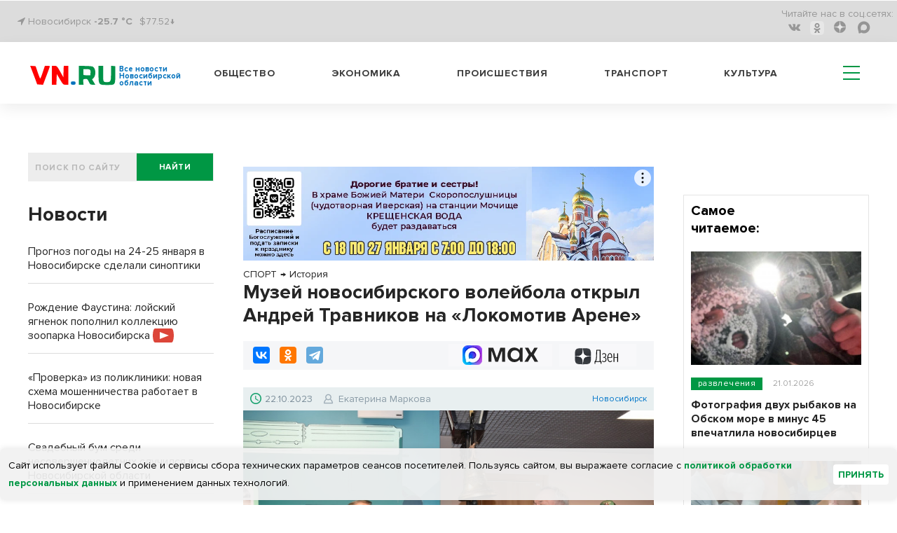

--- FILE ---
content_type: text/html; charset=UTF-8
request_url: https://vn.ru/news-muzey-novosibirskogo-voleybola-otkryl-andrey-travnikov-na-lokomotiv-arene/
body_size: 20945
content:
<!DOCTYPE html>
  <html prefix="og: http://ogp.me/ns# article: http://ogp.me/ns/article#" lang="ru">
  <head>
<!-- Global site tag (gtag.js) - Google Analytics -->
<script type="module" async>
  window.dataLayer = window.dataLayer || [];
  function gtag(){dataLayer.push(arguments);}
  gtag('js', new Date());

  gtag('config', 'G-1TP1PZCE5X');
</script>
    <meta name="viewport" content="width=device-width,initial-scale=1,minimum-scale=1,maximum-scale=1,user-scalable=yes">
        <title>Музей новосибирского волейбола открыл Андрей Травников на «Локомотив Арене» | VN.RU</title>
    <meta http-equiv="Content-Type" content="text/html; charset=UTF-8" />
<meta name="robots" content="index, follow" />
<meta name="keywords" content="СПОРТ,ОБЛАСТЬ,ОБЩЕСТВО,ПОЛИТИКА,Новосибирск,История,Губернатор,Волейбол,Екатерина Маркова" />
<meta name="description" content="Первый домашний матч российской волейбольной Суперлиги 2024 закончился со счетом 3:0. Перед победой над действующим чемпионом – казанским «Зенитом» - на «Локомотив Арене» открыли музей новосибирского волейбола." />
<script data-skip-moving="true">(function(w, d, n) {var cl = "bx-core";var ht = d.documentElement;var htc = ht ? ht.className : undefined;if (htc === undefined || htc.indexOf(cl) !== -1){return;}var ua = n.userAgent;if (/(iPad;)|(iPhone;)/i.test(ua)){cl += " bx-ios";}else if (/Windows/i.test(ua)){cl += ' bx-win';}else if (/Macintosh/i.test(ua)){cl += " bx-mac";}else if (/Linux/i.test(ua) && !/Android/i.test(ua)){cl += " bx-linux";}else if (/Android/i.test(ua)){cl += " bx-android";}cl += (/(ipad|iphone|android|mobile|touch)/i.test(ua) ? " bx-touch" : " bx-no-touch");cl += w.devicePixelRatio && w.devicePixelRatio >= 2? " bx-retina": " bx-no-retina";if (/AppleWebKit/.test(ua)){cl += " bx-chrome";}else if (/Opera/.test(ua)){cl += " bx-opera";}else if (/Firefox/.test(ua)){cl += " bx-firefox";}ht.className = htc ? htc + " " + cl : cl;})(window, document, navigator);</script>


<link href="/bitrix/css/dbogdanoff.cookie/style.min.css?17516420721120" type="text/css" rel="stylesheet"/>
<link href="/bitrix/cache/css/s1/vn_2021/page_2ee860e283d48d87e1e0a964a07cad80/page_2ee860e283d48d87e1e0a964a07cad80_v1.css?17690489551044" type="text/css" rel="stylesheet"/>
<link href="/bitrix/cache/css/s1/vn_2021/template_54f5bfb5bd0eb541d4b841881599b240/template_54f5bfb5bd0eb541d4b841881599b240_v1.css?1769048954302537" type="text/css" rel="stylesheet" data-template-style="true"/>







<link rel="manifest" href="/manifest.json">
          <noscript>
             <link href="/_tpl/css/jquery.fs.selecter.css" rel="stylesheet">
             <link rel="stylesheet" href="/_tpl/css/fancybox/jquery.fancybox.css">
             <link rel="stylesheet" href="/_tpl/css/fancybox/helpers/jquery.fancybox-buttons.css">
          </noscript>
<link rel="icon" href="/favicon.svg" type="image/svg+xml">

<meta property="yandex_recommendations_title" content="Музей новосибирского волейбола открыл Андрей Травников на «Локомотив Арене»"/>
<meta name="relap-title" content="Музей новосибирского волейбола открыл Андрей Травников на «Локомотив Арене»"/>
<meta property="og:site_name" content="vn.ru" />
<meta property="og:url" content="https://vn.ru/news-muzey-novosibirskogo-voleybola-otkryl-andrey-travnikov-na-lokomotiv-arene/" />
<meta property="og:title" content="Музей новосибирского волейбола открыл Андрей Травников на «Локомотив Арене»" />
<meta property="og:description" content="Первый домашний матч российской волейбольной Суперлиги 2024 закончился со счетом 3:0. Перед победой над действующим чемпионом – казанским «Зенитом» - на «Локомотив Арене» открыли музей новосибирского волейбола." />
<meta property="og:type" content="article" />
<meta property="og:locale:locale" content="ru_Ru" />

<meta name="twitter:card" content="summary_large_image" />
<meta name="twitter:url" content="https://vn.ru/news-muzey-novosibirskogo-voleybola-otkryl-andrey-travnikov-na-lokomotiv-arene/" />
<meta name="twitter:domain" content="vn.ru"/>
<meta name="twitter:site" content="@VNruNSO" />
<meta name="twitter:title" content="Музей новосибирского волейбола открыл Андрей Травников на «Локомотив Арене»" />
<meta name="twitter:description" content="Первый домашний матч российской волейбольной Суперлиги 2024 закончился со счетом 3:0. Перед победой над действующим чемпионом – казанским «Зенитом» - на «Локомотив Арене» открыли музей новосибирского волейбола." />
<meta property="yandex_recommendations_image" content="https://vn.ru/upload/iblock/0be/gq6q1zmr_55ebbbe29b40a2499905499a_thumb_729-486_ea44ecca0b594017-dd27e.jpg"/>
<meta name="relap-image" content="https://vn.ru/upload/iblock/0be/gq6q1zmr_55ebbbe29b40a2499905499a_thumb_729-486_ea44ecca0b594017-dd27e.jpg"/>
<meta property="og:image" content="https://vn.ru/upload/iblock/0be/gq6q1zmr_55ebbbe29b40a2499905499a_thumb_729-486_ea44ecca0b594017-dd27e.jpg" />
<meta property="og:image:type" content="image/jpeg" />
<link rel="image_src" href="https://vn.ru/upload/iblock/0be/gq6q1zmr_55ebbbe29b40a2499905499a_thumb_729-486_ea44ecca0b594017-dd27e.jpg" />
<meta name="twitter:image:src" content="https://vn.ru/upload/iblock/0be/gq6q1zmr_0a5d1adff6e82325e8dabc9b_thumb_430-370_529f39b371a54e38-2be0d.jpg">

        <script type="application/ld+json">
        {
          "@context": "http://schema.org",
          "@graph": [
       {
         "@type":"BreadcrumbList",
         "itemListElement":[{"@type":"ListItem",
               "position":1,
               "item":{
                 "@id":"https://vn.ru/news/sport/",
                 "name":"СПОРТ"
                }
              },{
                 "@type":"ListItem",
                 "position":2,
                 "item":{
                     "@id":"https://vn.ru/news/obshchestvo_istoriya/",
                     "name":"История"
                 }
               }]
        },
          {"@type": "NewsArticle",
          "mainEntityOfPage":{
            "@type":"WebPage",
            "@id":"https://vn.ru/news-muzey-novosibirskogo-voleybola-otkryl-andrey-travnikov-na-lokomotiv-arene/"
          },
          "headline": "Музей новосибирского волейбола открыл Андрей Травников на «Локомотив Арене»",
          "image": {
            "@type": "ImageObject",
            "url": "https://vn.ru/upload/iblock/0be/gq6q1zmr_55ebbbe29b40a2499905499a_thumb_729-486_ea44ecca0b594017-dd27e.jpg",
            "contentUrl": "https://vn.ru/upload/iblock/0be/gq6q1zmr_55ebbbe29b40a2499905499a_thumb_729-486_ea44ecca0b594017-dd27e.jpg","caption": "Фото минспорта Новосибирской области",
            "height": 486,
            "width": 729
          },
          "datePublished": "2023-10-22T11:02:08+0700",
          "dateModified": "2023-10-22T12:41:17+0700",
          "author": {
            "@type": "Person",
            "name": "Екатерина Маркова",
            "url":"https://vn.ru/author/ekaterina-markova/"
          },
          "publisher": {
            "@type": "Organization",
            "name": "vn.ru",
            "logo": {
              "@type": "ImageObject",
              "url": "https://vn.ru/_tpl/images/logo_new3.svg",
              "width": 173,
              "height": 40
            }
          },"articleSection":"СПОРТ, ОБЛАСТЬ, ОБЩЕСТВО, ПОЛИТИКА","about": [{"@type": "Event", "name": "Новосибирск", "location":"Новосибирск", "startDate":"2023-10-22T11:02:08+0700"},{"@type": "Event", "name": "История", "location":"Новосибирск", "startDate":"2023-10-22T11:02:08+0700"},{"@type": "Event", "name": "Губернатор", "location":"Новосибирск", "startDate":"2023-10-22T11:02:08+0700"},{"@type": "Event", "name": "Волейбол", "location":"Новосибирск", "startDate":"2023-10-22T11:02:08+0700"}]
         }
        ]
      }
    </script> 
<link rel="amphtml" href="https://m.vn.ru/news-muzey-novosibirskogo-voleybola-otkryl-andrey-travnikov-na-lokomotiv-arene/amp/" />
<link rel="canonical" href="https://vn.ru/news-muzey-novosibirskogo-voleybola-otkryl-andrey-travnikov-na-lokomotiv-arene/" />



<!-- adfox.yandex.ru --!>
<script type="module" async>window.yaContextCb = window.yaContextCb || []</script>
<!-- end adfox.yandex.ru --!>
<link rel="apple-touch-icon" href="/apple-touch-icon.png">
<link rel="manifest" href="manifest.json">
<!--LiveInternet counter-->
<script type="module" async>
new Image().src = "https://counter.yadro.ru/hit?r"+
escape(document.referrer)+((typeof(screen)=="undefined")?"":
";s"+screen.width+"*"+screen.height+"*"+(screen.colorDepth?
screen.colorDepth:screen.pixelDepth))+";u"+escape(document.URL)+
";h"+escape(document.title.substring(0,150))+
";"+Math.random();</script>
<!--/LiveInternet-->
<!-- Yandex.Metrika counter -->
<script type="module" async>
   (function(m,e,t,r,i,k,a){m[i]=m[i]||function(){(m[i].a=m[i].a||[]).push(arguments)};
   m[i].l=1*new Date();
   for (var j = 0; j < document.scripts.length; j++) {if (document.scripts[j].src === r) { return; }}
   k=e.createElement(t),a=e.getElementsByTagName(t)[0],k.async=1,k.src=r,a.parentNode.insertBefore(k,a)})
   (window, document, "script", "https://mc.yandex.ru/metrika/tag.js", "ym");

   ym(7891291, "init", {
        clickmap:true,
        trackLinks:true,
        accurateTrackBounce:true,
        webvisor:true
   });
</script>
<noscript><div><img src="https://mc.yandex.ru/watch/7891291" style="position:absolute; left:-9999px;" alt="vn"></div></noscript>
<!-- /Yandex.Metrika counter -->
<!-- Top.Mail.Ru counter -->
<noscript><div><img src="https://top-fwz1.mail.ru/counter?id=3082444;js=na" style="position:absolute;left:-9999px;" alt="Top.Mail.Ru" /></div></noscript>
<!-- /Top.Mail.Ru counter -->
</head>
<body>
  <div id="panel"></div>
  <header>
    <div class='header'>
      <div class='header__top'>
        <div class='wrapper'>
          <div class='header__top__content'>
            <div class='block block_left'>
              <div class='city'>
                <i class="fa fa-location-arrow" aria-hidden="true"></i> Новосибирск <a href="/pogoda/" class="a_pogoda_now_short">-25.7 °C</a></div>
		<div class="usd"><a href="/valuta/" class="a_usd" data-title="Курс Доллара 22.01.26 ">$77.52&darr;</a></div>
            </div>
            <div class='block block_right'>
                  

              <ul class='social menu__row'>
                <li class='reed_us'>
                  Читайте нас в  соц.сетях:
                </li>

			<li class="social__item"><a href="https://vk.com/vn.ru_nso"><i aria-hidden='true' class='fa fa-vk'></i></a></li>
	
			<li class="social__item"><a href="https://ok.ru/group/54118990741745"><i class='ok-new-icon'></i></a></li>
	
			<li class="social__item"><a href="https://dzen.ru/vn.ru/?favid=1857"><i class="zen-icon"></i></a></li>
	
			<li class="social__item"><a href="https://max.ru/vn_ru_nso"><i class='max-icon'></i></a></li>
	

</ul>

            </div>
          </div>
        </div>
      </div>
      <div class='header__bottom header_white'>
        <div class='wrapper header__bottom_content'>
          <div class='block_left'>
            <div class='logo_new'>
		            <a href="/" style="display: inline-flex;">
	     <div class="logo_img"><img src='/bitrix/templates/vn_2021/assets/img/logo_new3.svg' alt="VN.ru"></div>
	     <h3 class="logo_txt">Все новости Новосибирской области</h3>
	    </a>		
	                </div>
          </div>
          <div class='block_right'>
            

            <nav class='menu header__menu'>
              <ul class='menu__row row_1'>


			<li class='menu__item'><a href="/news/obshchestvo/">Общество</a></li>
	
			<li class='menu__item'><a href="/news/ekonomika/">Экономика</a></li>
	
			<li class='menu__item'><a href="/news/proisshestviya/">Происшествия</a></li>
	
			<li class='menu__item'><a href="/news/transport/">Транспорт</a></li>
	
			<li class='menu__item'><a href="/news/kultura/">Культура</a></li>
	
<li class="hamburger-wrapper">
<div class="hamburger span-col-9">
      <hr class="line1">
      <hr class="line2">
      <hr class="line3">
</div>

        <div class="sub_menu sub_menu--mobile desktop-hidden">
            <form  action="/searchy/" method="GET">
                <div class='find find--mobile'>
                    <input class='find__input' placeholder='ПОИСК ПО САЙТУ' type='text' name='text'>
                    <div class='find__btn_wrapper'>
                        <button type="submit" name="submit_from_menu" class='find__btn btn btn_green'>
                            найти
                        </button>
                    </div>
                </div>
            </form>
            <div class="sub_menu--mobile-content">
                <ul class="menu">
                                	                		<li><a href="/news/obshchestvo/">Общество</a></li>
                	
                                	                		<li><a href="/news/ekonomika/">Экономика</a></li>
                	
                                	                		<li><a href="/news/proisshestviya/">Происшествия</a></li>
                	
                                	                		<li><a href="/news/transport/">Транспорт</a></li>
                	
                                	                		<li><a href="/news/kultura/">Культура</a></li>
                	
                                    
                 

			<li ><a href="/news/oblast/">Область</a></li>
	
			<li ><a href="/sproject/">Спецпроекты</a></li>
	
			<li ><a href="/syuzhety/natsproekty/">Нацпроекты</a></li>
	
			<li ><a href="/news/politika/">Политика</a></li>
	
			<li ><a href="/news/finance/">Финансы</a></li>
	
			<li ><a href="/news/nauka/">Наука</a></li>
	
			<li ><a href="/news/razvlecheniya/">Развлечения</a></li>
	
			<li ><a href="/news/tech/">Технологии</a></li>
	
			<li ><a href="/news/sport/">Спорт</a></li>
	
			<li ><a href="/news/dom/">Дом</a></li>
	
			<li ><a href="/news/dokumenty/">Документы</a></li>
	
			<li ><a href="/syuzhety/">Сюжеты</a></li>
	
			<li ><a href="/pogoda/">Погода</a></li>
	
			<li ><a href="/valuta/">Валюта</a></li>
	




                                    </ul>
                <a href="https://dzen.ru/vn.ru?favid=1857" class="sub_menu-link sub_menu-link--transparent">Подписаться на Дзен</a>
                <div class="mobile-socials">
                    

              <ul class='social menu__row'>
                <li class='reed_us'>
                  Читайте нас в  соц.сетях:
                </li>

			<li class="social__item"><a href="https://vk.com/vn.ru_nso"><i aria-hidden='true' class='fa fa-vk fa-2x'></i></a></li>
	
			<li class="social__item"><a href="https://ok.ru/group/54118990741745"><i aria-hidden='true' class='fa fa-odnoklassniki fa-2x'></i></a></li>
	
			<li class="social__item"><a href="https://dzen.ru/vn.ru?favid=1857"><i class="zen-icon-burger"></i></a></li>
	
			<li class="social__item"><a href="https://tgclick.com/vnrunsk"><i aria-hidden='true' class='fa fa-telegram fa-2x'></i></a></li>
	

</ul>

                </div>
                <div class="city city--mobile">
                    <i class="fa fa-location-arrow" aria-hidden="true"></i> Новосибирск
                </div>
            </div>
        </div>
<div class="sub_menu mobile-hidden-only">
  <ul class="menu">
   

			<li ><a href="/news/oblast/">Область</a></li>
	
			<li ><a href="/sproject/">Спецпроекты</a></li>
	
			<li ><a href="/syuzhety/natsproekty/">Нацпроекты</a></li>
	
			<li ><a href="/news/politika/">Политика</a></li>
	
			<li ><a href="/news/finance/">Финансы</a></li>
	
			<li ><a href="/news/nauka/">Наука</a></li>
	
			<li ><a href="/news/razvlecheniya/">Развлечения</a></li>
	
			<li ><a href="/news/tech/">Технологии</a></li>
	
			<li ><a href="/news/sport/">Спорт</a></li>
	
			<li ><a href="/news/dom/">Дом</a></li>
	
			<li ><a href="/news/dokumenty/">Документы</a></li>
	
			<li ><a href="/syuzhety/">Сюжеты</a></li>
	
			<li ><a href="/pogoda/">Погода</a></li>
	
			<li ><a href="/valuta/">Валюта</a></li>
	




    </ul>
</div>
</li>
              </ul>
            </nav>
          </div>
        </div>
      </div>
    </div>

  </header>
<div class='wrapper'>
<div class="main-area"><main class="main-area__col-2" style="order: 1;"><div class="banner_flat_11">
    <!--'start_frame_cache_y0XwfU'--><div class='banner'>
	<div id="adfox_166633825844555617"></div>
</div>
<!--'end_frame_cache_y0XwfU'--></div>
    
<ol itemscope itemtype="https://schema.org/BreadcrumbList" class="olBreadcrumb">
<li itemprop="itemListElement" itemscope itemtype="http://schema.org/ListItem"><a href="https://vn.ru/news/sport/" itemprop="item"><span itemprop="name">СПОРТ</span><meta itemprop="position" content="1"></a></li><li class="arrowBreadcrumb">→</li> <li itemprop="itemListElement" itemscope itemtype="http://schema.org/ListItem"><a href="https://vn.ru/news/obshchestvo_istoriya/" itemprop="item"><span itemprop="name">История</span><meta itemprop="position" content="2"></a></li></ol>
<!--begin newsAcrticle -->
<article itemscope="itemscope" itemtype="http://schema.org/NewsArticle">
<h1 itemprop="headline" class="det_news_title">Музей новосибирского волейбола открыл Андрей Травников на «Локомотив Арене»</h1>
<!--Поделиться вверху статьи-->
<div class="share-block-top clearfix">
  <div class="social-news-buttons__links">
    <div class="share-btn floatleft">
		<div class="ya-share2" data-services="vkontakte,odnoklassniki,telegram" data-counter=""></div>	</div>
	<a class="social-news-buttons__link social-news-buttons__link--zen rds_hl_nofollow" href="https://dzen.ru/vn.ru?favid=1857" target="_blank" rel="nofollow">
	    <svg viewBox="55 0 70 15" width="70" height="26" fill="none" aria-hidden="true" preserveAspectRatio="xMinYMin">
	    <path d="m 86 19 z z z z z z z z z M 92.772 18.715 h -5.391 c 0.65 -0.796 1.043 -2.511 1.254 -5.108 c 0.192 -2.492 0.316 -5.827 0.383 -10.207 h 3.744 v 15.315 h 0.01 z m 1.456 3.862 h 0.938 v -3.872 h -1.187 V 2.413 h -6.043 c -0.076 4.811 -0.144 8.635 -0.383 11.194 c -0.24 2.463 -0.651 4.398 -1.494 5.108 h -0.507 v 3.871 h 0.938 l 0.173 -2.875 h 7.392 l 0.172 2.866 z M 99.005 19.941 c 1.858 0 3.409 -1.303 3.409 -3.68 c 0 -1.332 -0.651 -2.51 -2.173 -3.076 c 1.331 -0.652 1.809 -1.744 1.809 -2.923 c 0 -1.792 -1.015 -3 -2.92 -3 c -1.303 0 -2.203 0.585 -2.73 1.285 l 0.288 1.092 c 0.536 -0.747 1.331 -1.38 2.442 -1.38 c 1.187 0 1.838 0.796 1.838 2.032 c 0 1.667 -0.986 2.51 -2.394 2.51 h -0.9 v 0.92 h 1.015 c 1.81 0 2.567 1.045 2.567 2.569 c 0 1.763 -1.015 2.664 -2.27 2.664 c -1.666 0 -2.49 -1.303 -2.49 -1.303 l -0.383 0.939 c -0.01 0 0.93 1.351 2.892 1.351 z M 104.913 13.798 h 5.507 c 0.383 -4.331 -0.968 -6.526 -3.074 -6.526 c -2.059 0 -3.553 2.348 -3.553 6.335 c 0 3.986 1.187 6.334 3.773 6.334 c 1.934 0 2.854 -1.38 2.854 -1.38 l -0.364 -0.92 s -0.843 1.304 -2.461 1.304 c -1.762 0.01 -2.634 -1.812 -2.682 -5.147 z m 2.442 -5.587 c 1.236 0 2.203 1.447 2.011 4.696 h -4.424 c 0.096 -3.048 1.13 -4.696 2.413 -4.696 z M 117.861 19.702 H 119 V 7.512 h -1.139 v 5.395 h -4.156 V 7.512 h -1.14 v 12.19 h 1.14 v -5.875 h 4.156 v 5.875 z" fill="#000"></path>
	    <path d="M71.082 13.865c-1.81 1.86-1.944 4.188-2.097 9.277 4.74 0 8.015-.02 9.7-1.658 1.647-1.687 1.657-5.127 1.657-9.708-5.075.144-7.402.278-9.26 2.09zM57.38 11.767c0 4.59.02 8.02 1.657 9.708 1.685 1.648 4.97 1.667 9.7 1.667-.153-5.089-.278-7.417-2.097-9.277-1.848-1.81-4.175-1.945-9.26-2.098zM68.736.142c-4.74 0-8.015.02-9.7 1.658-1.648 1.687-1.657 5.127-1.657 9.708 5.085-.153 7.412-.278 9.27-2.099 1.81-1.85 1.934-4.178 2.087-9.267zm2.346 9.277c-1.81-1.86-1.934-4.188-2.087-9.277 4.74 0 8.015.02 9.7 1.658 1.647 1.687 1.657 5.127 1.657 9.708-5.085-.144-7.412-.278-9.27-2.09z" fill="url(#paint0_linear)"></path>
	    <path d="M80.352 11.767v-.249c-5.085-.154-7.412-.278-9.27-2.1-1.81-1.858-1.934-4.187-2.087-9.276h-.249c-.154 5.089-.278 7.418-2.098 9.277-1.857 1.811-4.184 1.945-9.27 2.098v.25c5.086.153 7.413.278 9.27 2.098 1.81 1.86 1.944 4.188 2.098 9.277h.248c.154-5.089.278-7.417 2.098-9.277 1.848-1.81 4.175-1.945 9.26-2.098z" fill="#fff"></path>
	    <defs><linearGradient id="paint0_linear" x1="68.847" y1="24.034" x2="68.879" y2=".14" gradientUnits="userSpaceOnUse"><stop stop-color="#3E4246" offset="0"></stop><stop offset=".5" stop-color="#2D3036"></stop><stop offset="1" stop-color="#3F4347"></stop></linearGradient>
		<clipPath id="clip0"><path fill="#fff" transform="translate(0 .142)" d="M0 0h119v23H0z"></path></clipPath>
	    </defs>
	</svg>
	<span class="visually-hidden">Дзен</span>
	</a>
		<a class="social-news-buttons__link social-news-buttons__link--max rds_hl_nofollow" href="https://max.ru/vn_ru_nso" target="_blank" rel="nofollow">
	    <img src="/images/max-favicon.webp">
	    <svg xmlns="http://www.w3.org/2000/svg" width="71" height="21" fill="none">
	    <path fill="currentColor" d="M4.3 20.61H.08v-20h6.87l4.6 13.74h.62L16.97.6h6.7v20h-4.21V5.77h-.62L13.62 20.6H9.9L4.91 5.77H4.3V20.6ZM36.88 21a9.74 9.74 0 0 1-5.03-1.3 9.5 9.5 0 0 1-3.49-3.7 11.59 11.59 0 0 1-1.23-5.39c0-2 .41-3.78 1.23-5.34A9.52 9.52 0 0 1 36.88.23c1.66 0 3.13.36 4.41 1.08a10.4 10.4 0 0 1 3.15 2.54L45.36.6h3.3v20h-3.3l-.92-3.23a10.9 10.9 0 0 1-3.15 2.58A9.12 9.12 0 0 1 36.88 21Zm1.07-3.96c1.87 0 3.38-.6 4.53-1.77a6.38 6.38 0 0 0 1.77-4.66c0-1.9-.6-3.43-1.77-4.61a5.98 5.98 0 0 0-4.53-1.8c-1.84 0-3.33.6-4.49 1.8a6.33 6.33 0 0 0-1.72 4.61c0 1.9.57 3.45 1.72 4.66a6 6 0 0 0 4.5 1.77ZM56.3 20.61h-4.99l6.34-10.23-5.6-9.77h4.98l3.72 6.74h.73L65.4.6h4.87l-5.6 9.5L71 20.61h-5.14l-4.26-7.57h-.73L56.3 20.6Z"></path>
	    </svg>
	</a>
	</div>
</div>
<!--.Поделиться вверху статьи-->
<div class="date-nws-wrapper clearfix">
	<div class="floatleft clearfix">
		<div class="icon-dn floatleft"></div>
		<div class="nw-dn-date floatleft">22.10.2023</div>
		<meta itemprop="datePublished" content="2023-10-22T11:02:08+0700" />
		<meta itemprop="dateModified" content="2023-10-22T12:41:17+0700" />
	</div>
    <div itemprop="author" itemscope itemtype="http://schema.org/Person" class="author-name floatleft clearfix">
        <span class="profile-iocn floatleft"></span>
    	<span class="floatleft"><a href="/author/ekaterina-markova/">Екатерина Маркова</a></span>
	<meta itemprop="name" content="Екатерина Маркова">
	<link itemprop='url' href="https://vn.ru/author/ekaterina-markova/"/>
    </div>
	<div class="nw-categories floatright">
	&nbsp;<a href="/news/oblast_novosibirsk/" itemprop="contentLocation" itemscope itemtype="https://schema.org/AdministrativeArea"><span itemprop="name">Новосибирск</span></a>	</div>

</div>
<div class="one-news-preview-item">
        	<figure itemscope="itemscope" itemtype="http://schema.org/ImageObject" itemprop="image" class="figure_mainfoto one-news-image nobg">
    	    		<img alt="Музей новосибирского волейбола открыл Андрей Травников на «Локомотив Арене»" title="Музей новосибирского волейбола открыл Андрей Травников на «Локомотив Арене»" class="lazy-img" src="/upload/iblock/0be/gq6q1zmr_55ebbbe29b40a2499905499a_thumb_729-486_ea44ecca0b594017-dd27e.jpg">
		<link itemprop="contentUrl" href="https://vn.ru/upload/iblock/0be/gq6q1zmr_55ebbbe29b40a2499905499a_thumb_729-486_ea44ecca0b594017-dd27e.jpg">
		<link itemprop="url" href="https://vn.ru/upload/iblock/0be/gq6q1zmr_55ebbbe29b40a2499905499a_thumb_729-486_ea44ecca0b594017-dd27e.jpg">
    		    		    <figcaption itemprop="caption" class="rights-photo">Фото минспорта Новосибирской области</figcaption>
    		    	</figure>
       <div class="one-news-preview-text"><span class="icon-site frst-letter"></span>Первый домашний матч российской волейбольной Суперлиги 2024 закончился со счетом 3:0. Перед победой над действующим чемпионом – казанским «Зенитом» - на «Локомотив Арене» открыли музей новосибирского волейбола.</div>
</div>
<!-- Основной контент-->
<div itemprop="articleBody" class="one-news-text" id="newstext">
На открытии игр чемпионата российской волейбольной Суперлиги в Новосибирске побывал глава региона Андрей Травников. Перед матчем губернатор открыл музей истории новосибирского волейбола на «Локомотив-Арене».<br>
 <br>
 	<aside class="divider dright rightside floatright">
	    <div class="news-block-cit">
		<div class="cit-image">
				    <a target="_blank" href="/news-igrokam-voleybolnogo-kluba-lokomotiv-vydali-furazhki/"><img alt="Игрокам волейбольного клуба «Локомотив» выдали фуражки" title="Игрокам волейбольного клуба «Локомотив» выдали фуражки" class="lazy-img" src="/upload/iblock/1e8/ijkyonwa_1729be2434343372e2d8d30f_thumb_420-280_14b305f648d3ca14-56ff7.jpg"></a>
				</div>
		<div class="cit-text">
		    <div class="cit-date"><span class="date-nws">28.09.2022</span>
            			<a href="/news-igrokam-voleybolnogo-kluba-lokomotiv-vydali-furazhki/" target="_blank" class="lbl-tag green-lbl">фото</a>		    </div>
		    <div class="cit-title">
			<a target="_blank" href="/news-igrokam-voleybolnogo-kluba-lokomotiv-vydali-furazhki/">Игрокам волейбольного клуба «Локомотив» выдали фуражки<span class="icon-site cit-arrow"></span></a>
		    </div>
		</div>
	    </div>
	</aside>
	«Здесь можно узнать традиции отечественной, в том числе новосибирской, волейбольной истории. Отдельное внимание – главным победам и триумфам «Локомотива». Коллекция будет пополняться новыми экспонатами. Уверен, музей станет новой точкой притяжения волейбольных болельщиков», – сообщил Андрей Травников в своем ТГ-канале.<br>
 <br>
 По данным минспорта региона, новосибирский «Локомотив» – первый в городе профессиональный клуб с собственным музеем, который открыт на домашнем стадионе. <br>
 <br>
 У клуба «Локомотив» большая история побед и давние традиции. Всем новичкам клуба на предсезонной встрече выдают игровые майки и <a href="/news-igrokam-voleybolnogo-kluba-lokomotiv-vydali-furazhki/">железнодорожные фуражки</a>.</div>
<!-- Основной контент-->
<section class="raion_div">
      <h3 class='raion_h1'>Районные СМИ</h3>
  <ul class='news-list_raion'>
    <li class="news-list_raion_item">
    <article class="article_news-list_raion_item">
    <a class="raion_left_pic" href='https://gorsite.ru/news/razvlecheniia/novosibirskiy_stilist_lisitsa_rasskazala_o_glavnom_tsvete_2026_goda/' target='_blank'><img class="raion_detail_pic" src='/upload/iblock/e28/llxr7chlt7j9qwvh98bg7vk3jw2shy3q.jpg' alt='Новосибирский стилист Лисица рассказала о главном цвете 2026 года'></a>
    <a class="raion_detail_title" href='https://gorsite.ru/news/razvlecheniia/novosibirskiy_stilist_lisitsa_rasskazala_o_glavnom_tsvete_2026_goda/' target='_blank'><h4 class="h4_raion_detail_title">Новосибирский стилист Лисица рассказала о главном цвете 2026 года</h4></a>
    </article>
  </li>
    <li class="news-list_raion_item">
    <article class="article_news-list_raion_item">
    <a class="raion_left_pic" href='https://infopro54.ru/news/rascenki-na-dolgosrochnuyu-arendu-domov-ruxnuli-v-novosibirskoj-oblasti/' target='_blank'><img class="raion_detail_pic" src='/upload/iblock/382/gl7eofndgtamq4p9bs6fdo2i392749hw.jpg' alt='Расценки на долгосрочную аренду домов рухнули в Новосибирской области'></a>
    <a class="raion_detail_title" href='https://infopro54.ru/news/rascenki-na-dolgosrochnuyu-arendu-domov-ruxnuli-v-novosibirskoj-oblasti/' target='_blank'><h4 class="h4_raion_detail_title">Расценки на долгосрочную аренду домов рухнули в Новосибирской области</h4></a>
    </article>
  </li>
    <li class="news-list_raion_item">
    <article class="article_news-list_raion_item">
    <a class="raion_left_pic" href='https://ubin-vest.ru/ubinskie-zhenshhiny-proniklis-tvorchestvom-nozhkina/' target='_blank'><img class="raion_detail_pic" src='/upload/iblock/44b/qec5q7e59rhhhge092jzrh2ufkkzavjg.jpg' alt='Убинские женщины прониклись творчеством Ножкина'></a>
    <a class="raion_detail_title" href='https://ubin-vest.ru/ubinskie-zhenshhiny-proniklis-tvorchestvom-nozhkina/' target='_blank'><h4 class="h4_raion_detail_title">Убинские женщины прониклись творчеством Ножкина</h4></a>
    </article>
  </li>
  </ul>
</section>
<!-- Sparrow -->
<script type="text/javascript" data-key="58872faafb23c3261d55bd975dab3361" data-skip-moving="true">
    (function(w, a) {
        (w[a] = w[a] || []).push({
            'script_key': '58872faafb23c3261d55bd975dab3361',
            'settings': {
                'sid': 11153
            }
        });
        if(!window['_Sparrow_embed']) {
            var node = document.createElement('script'); node.type = 'text/javascript'; node.async = true;
            node.src = 'https://widget.sparrow.ru/js/embed.js';
            (document.getElementsByTagName('head')[0] || document.getElementsByTagName('body')[0]).appendChild(node);
        } else {
            window['_Sparrow_embed'].initWidgets();
        }
    })(window, '_sparrow_widgets');
</script>
<!-- /Sparrow -->
<!-- SMI24 -->
<div class="smi24__informer smi24__auto" data-smi-blockid="31854"></div>
<div class="smi24__informer smi24__auto" data-smi-blockid="31902"></div>
<!-- /SMI24 -->
<!-- 24СМИ рекламный блок ADWILE -->
<div style="padding-top: 15px;">
<div class="smi24__informer smi24__auto" data-smi-blockid="35190"></div>
<div class="smi24__informer smi24__auto" data-smi-blockid="35191"></div>
</div>
<!-- /24СМИ -->
<!--Поделиться внизу статьи-->
<div class="share-block clearfix">
  <div class="social-news-buttons__links">
    <div class="share-btn floatleft">
		<div class="ya-share2" data-services="vkontakte,odnoklassniki,telegram" data-counter=""></div>	</div>
	<a class="social-news-buttons__link social-news-buttons__link--zen rds_hl_nofollow" href="https://dzen.ru/vn.ru?favid=1857" target="_blank" rel="nofollow">
	    <svg viewBox="55 0 70 15" width="70" height="26" fill="none" aria-hidden="true" preserveAspectRatio="xMinYMin">
	    <path d="m 86 19 z z z z z z z z z M 92.772 18.715 h -5.391 c 0.65 -0.796 1.043 -2.511 1.254 -5.108 c 0.192 -2.492 0.316 -5.827 0.383 -10.207 h 3.744 v 15.315 h 0.01 z m 1.456 3.862 h 0.938 v -3.872 h -1.187 V 2.413 h -6.043 c -0.076 4.811 -0.144 8.635 -0.383 11.194 c -0.24 2.463 -0.651 4.398 -1.494 5.108 h -0.507 v 3.871 h 0.938 l 0.173 -2.875 h 7.392 l 0.172 2.866 z M 99.005 19.941 c 1.858 0 3.409 -1.303 3.409 -3.68 c 0 -1.332 -0.651 -2.51 -2.173 -3.076 c 1.331 -0.652 1.809 -1.744 1.809 -2.923 c 0 -1.792 -1.015 -3 -2.92 -3 c -1.303 0 -2.203 0.585 -2.73 1.285 l 0.288 1.092 c 0.536 -0.747 1.331 -1.38 2.442 -1.38 c 1.187 0 1.838 0.796 1.838 2.032 c 0 1.667 -0.986 2.51 -2.394 2.51 h -0.9 v 0.92 h 1.015 c 1.81 0 2.567 1.045 2.567 2.569 c 0 1.763 -1.015 2.664 -2.27 2.664 c -1.666 0 -2.49 -1.303 -2.49 -1.303 l -0.383 0.939 c -0.01 0 0.93 1.351 2.892 1.351 z M 104.913 13.798 h 5.507 c 0.383 -4.331 -0.968 -6.526 -3.074 -6.526 c -2.059 0 -3.553 2.348 -3.553 6.335 c 0 3.986 1.187 6.334 3.773 6.334 c 1.934 0 2.854 -1.38 2.854 -1.38 l -0.364 -0.92 s -0.843 1.304 -2.461 1.304 c -1.762 0.01 -2.634 -1.812 -2.682 -5.147 z m 2.442 -5.587 c 1.236 0 2.203 1.447 2.011 4.696 h -4.424 c 0.096 -3.048 1.13 -4.696 2.413 -4.696 z M 117.861 19.702 H 119 V 7.512 h -1.139 v 5.395 h -4.156 V 7.512 h -1.14 v 12.19 h 1.14 v -5.875 h 4.156 v 5.875 z" fill="#000"></path>
	    <path d="M71.082 13.865c-1.81 1.86-1.944 4.188-2.097 9.277 4.74 0 8.015-.02 9.7-1.658 1.647-1.687 1.657-5.127 1.657-9.708-5.075.144-7.402.278-9.26 2.09zM57.38 11.767c0 4.59.02 8.02 1.657 9.708 1.685 1.648 4.97 1.667 9.7 1.667-.153-5.089-.278-7.417-2.097-9.277-1.848-1.81-4.175-1.945-9.26-2.098zM68.736.142c-4.74 0-8.015.02-9.7 1.658-1.648 1.687-1.657 5.127-1.657 9.708 5.085-.153 7.412-.278 9.27-2.099 1.81-1.85 1.934-4.178 2.087-9.267zm2.346 9.277c-1.81-1.86-1.934-4.188-2.087-9.277 4.74 0 8.015.02 9.7 1.658 1.647 1.687 1.657 5.127 1.657 9.708-5.085-.144-7.412-.278-9.27-2.09z" fill="url(#paint1_linear)"></path>
	    <path d="M80.352 11.767v-.249c-5.085-.154-7.412-.278-9.27-2.1-1.81-1.858-1.934-4.187-2.087-9.276h-.249c-.154 5.089-.278 7.418-2.098 9.277-1.857 1.811-4.184 1.945-9.27 2.098v.25c5.086.153 7.413.278 9.27 2.098 1.81 1.86 1.944 4.188 2.098 9.277h.248c.154-5.089.278-7.417 2.098-9.277 1.848-1.81 4.175-1.945 9.26-2.098z" fill="#fff"></path>
	    <defs><linearGradient id="paint1_linear" x1="68.847" y1="24.034" x2="68.879" y2=".14" gradientUnits="userSpaceOnUse"><stop stop-color="#3E4246" offset="0"></stop><stop offset=".5" stop-color="#2D3036"></stop><stop offset="1" stop-color="#3F4347"></stop></linearGradient>
		<clipPath id="clip1"><path fill="#fff" transform="translate(0 .142)" d="M0 0h119v23H0z"></path></clipPath>
	    </defs>
	</svg>
	<span class="visually-hidden">Дзен</span>
	</a>
		<a class="social-news-buttons__link social-news-buttons__link--max rds_hl_nofollow" href="https://max.ru/vn_ru_nso" target="_blank" rel="nofollow">
	    <img src="/images/max-favicon.webp">
	    <svg xmlns="http://www.w3.org/2000/svg" width="71" height="21" fill="none">
	    <path fill="currentColor" d="M4.3 20.61H.08v-20h6.87l4.6 13.74h.62L16.97.6h6.7v20h-4.21V5.77h-.62L13.62 20.6H9.9L4.91 5.77H4.3V20.6ZM36.88 21a9.74 9.74 0 0 1-5.03-1.3 9.5 9.5 0 0 1-3.49-3.7 11.59 11.59 0 0 1-1.23-5.39c0-2 .41-3.78 1.23-5.34A9.52 9.52 0 0 1 36.88.23c1.66 0 3.13.36 4.41 1.08a10.4 10.4 0 0 1 3.15 2.54L45.36.6h3.3v20h-3.3l-.92-3.23a10.9 10.9 0 0 1-3.15 2.58A9.12 9.12 0 0 1 36.88 21Zm1.07-3.96c1.87 0 3.38-.6 4.53-1.77a6.38 6.38 0 0 0 1.77-4.66c0-1.9-.6-3.43-1.77-4.61a5.98 5.98 0 0 0-4.53-1.8c-1.84 0-3.33.6-4.49 1.8a6.33 6.33 0 0 0-1.72 4.61c0 1.9.57 3.45 1.72 4.66a6 6 0 0 0 4.5 1.77ZM56.3 20.61h-4.99l6.34-10.23-5.6-9.77h4.98l3.72 6.74h.73L65.4.6h4.87l-5.6 9.5L71 20.61h-5.14l-4.26-7.57h-.73L56.3 20.6Z"></path>
	    </svg>
	</a>
	</div>
</div>
<!--.Поделиться внизу статьи-->
<!-- Yandex.RTB R-A-345137-17 -->
<div id="yandex_rtb_R-A-345137-17" style="margin-bottom: 20px"></div>
<div class="one-news-footer">

                <div class="one-news-nav">
                    <a href="/news/oblast_novosibirsk/#sc" class="one-news-nav__btn one-news-nav__btn_left">Новости Новосибирска</a>
                     <a href="/news/oblast_novosibirsk/#sc" class="one-news-nav__btn one-news-nav__btn_right">Новости района</a>
                </div>
                <div class="write-block">
<a href="/edition/">Предложить новость</a>
</div>
<div class="on-footer-row"><span class="bld">Раздел: </span> <a href="/news/sport/"><span itemprop="articleSection">СПОРТ</span></a> <a href="/news/oblast/"><span itemprop="articleSection">ОБЛАСТЬ</span></a> <a href="/news/obshchestvo/"><span itemprop="articleSection">ОБЩЕСТВО</span></a> <a href="/news/politika/"><span itemprop="articleSection">ПОЛИТИКА</span></a></div><div class="on-footer-row"><span class="bld">Темы: </span> <a href="/news/oblast_novosibirsk/" itemscope="itemscope" itemprop="about" itemtype="https://schema.org/Thing"><span itemprop="name">Новосибирск</span></a> <a href="/news/obshchestvo_istoriya/" itemscope="itemscope" itemprop="about" itemtype="https://schema.org/Thing"><span itemprop="name">История</span></a> <a href="/news/politika_gubernator/" itemscope="itemscope" itemprop="about" itemtype="https://schema.org/Thing"><span itemprop="name">Губернатор</span></a> <a href="/news/sport_volleyball/" itemscope="itemscope" itemprop="about" itemtype="https://schema.org/Thing"><span itemprop="name">Волейбол</span></a></div></div>
<!--tags_bottom_news-->
</article>
<!-- end newsArticle -->
<div class="endOfCurrentNews"></div>
<!-- Модальное окно для просмотра фото -->
    <div id="ImgModal" class="modalImg" onclick="closeImgModal()">
        <span class="closeImg" onclick="closeImgModal()">×</span>
        <img id="modalImg" style="max-width: 100%; max-height: 100%;" />
	<div class="modalImgCaption" id="modalImgCaption">© Фото VN.ru</div>
    </div>	    <!-- Yandex.RTB R-A-345137-16 -->
<div id="yandex_rtb_R-A-345137-16"  style="margin-bottom: 20px"></div>
    	



    
    <!-- Yandex.RTB R-A-345137-32 -->
<div id="yandex_rtb_R-A-345137-32"></div>
<section class="one-news-inner">
		<h3 class="onen-title">Новости раздела</h3>
		<div class="clearfix">
			<article class="one-news-left floatleft">
				<div class="news-preview-image">
									<a href="/news-v-novosibirske-otkryli-onlayn-registratsiyu-na-lyzhnyu-rossii-2026/">
						<img src="/upload/iblock/8d1/rbwiw9u2_addf994f2248e49a18a64c2d_thumb_420-280_14b305f648d3ca14-61e16.jpg" title="В Новосибирске открыли онлайн-регистрацию на «Лыжню России-2026»" alt="В Новосибирске открыли онлайн-регистрацию на «Лыжню России-2026»"/>
					</a>
									</div>
				<div class="news-preview-header">
					<span class="date-nws">19.01.2026</span>
					<a href="/news/sport/">СПОРТ</a>				</div>
				<div class="news-preview-content">
					<a href="/news-v-novosibirske-otkryli-onlayn-registratsiyu-na-lyzhnyu-rossii-2026/" class="news-preview-main-title"><h4 class="h4_news-preview-main-title">В Новосибирске открыли онлайн-регистрацию на «Лыжню России-2026»</h4></a>
				</div>
				<div class="news-preview-text">
					<p>В Новосибирской области традиционно пройдут 44-е по счету Всероссийские лыжные гонки «Лыжня России». Любителей активного отдыха призывают заранее пройти регистрацию, чтобы получить свой личный номер участника.</p>
				</div>
			</article>
			<div class="one-news-right floatright">
								<article class="one-news-item">
					<div class="news-preview-header">
						<span class="date-nws">16.01.2026</span>
						<a href="/news/sport/">СПОРТ</a>					</div>
					<div class="news-preview-content">
						<a href="/news-gospabliki-novosibirskoy-oblasti-tsifrovaya-sreda-kotoraya-menyaet-otnoshenie-k-sportu/"><h4 class="h4_news-preview-content">Госпаблики Новосибирской области: цифровая среда, которая меняет отношение к спорту</h4></a>
					</div>
				</article>
								<article class="one-news-item">
					<div class="news-preview-header">
						<span class="date-nws">16.01.2026</span>
						<a href="/news/sport/">СПОРТ</a><a href="/news-umer-legendarnyy-forvard-fk-sibir-dmitriy-akimov/" target="_blank" class="lbl-tag blue-lbl">Видео</a>					</div>
					<div class="news-preview-content">
						<a href="/news-umer-legendarnyy-forvard-fk-sibir-dmitriy-akimov/"><h4 class="h4_news-preview-content">Умер легендарный форвард ФК «Сибирь» Дмитрий Акимов</h4></a>
					</div>
				</article>
								<article class="one-news-item">
					<div class="news-preview-header">
						<span class="date-nws">16.01.2026</span>
						<a href="/news/sport/">СПОРТ</a>					</div>
					<div class="news-preview-content">
						<a href="/news-gendirektor-khk-sibir-obyasnil-naznachenie-lyuzenkova-na-post-glavnogo-trenera/"><h4 class="h4_news-preview-content">Гендиректор ХК «Сибирь» объяснил назначение Люзенкова на пост главного тренера</h4></a>
					</div>
				</article>
							</div>
		</div>
</section><!-- test456 -->


<!-- test567 -->

<!-- comp_epilog_end 1-->

  
<div class="subscribe-form-wrapper clearfix">
	<div class="sbf-icon floatleft">
		<span class="sbb"></span>
	</div>
	<div class="sbf-content floatright">
		<div class="sbf-row">
			<div class="sbf-title"></div>
		</div>
		<div class="sbf-row">

			<form class="formaddsubscribe">
			<div class="result" style="color: green"></div>
			<div class="error" style="color: red"></div>
				<div class="sbf-fields-wrapper">
					<input required aria-required="true" type="text" placeholder="Ваш e-mail" name="email" />
					<input type="submit" value="Подписаться" />
				</div>
			</form>
		</div>
		<div class="cf-row">
            <div class="sbf-text">
                VN.ru обязуется не передавать Ваш e-mail третьей стороне. Отписаться<br>
                от рассылки можно в любой момент
            </div>
        </div>
		<div class="sbf-row">
			<ul class="sbf-nws">
			                        <li>
							<a href="/news-iskitimskiy-manyak-kapitan-cheplygin-rasskazyvaet-/">Искитимский маньяк: капитан Чеплыгин рассказывает </a>
					</li>
					                    <li>
							<a href="/news-psikhushka-dlya-prestupnikov-kogo-soderzhat-v-samoy-zakrytoy-lechebnitse-za-uralom/">Психушка для преступников – кого содержат в самой закрытой лечебнице за Уралом</a>
					</li>
								</ul>
		</div>
	</div>

    <div class="yan-zen yan-zen_light float-l">
    <div class="border-top"></div>
    <div class="border-bottom"></div>
    <div class="yan-zen__bold-text">Вам было интересно?</div>
    <div class="yan-zen__regular-text">Подпишитесь на наш канал в Яндекс. Дзен. Все самые интересные новости отобраны там.</div>
    <a href="https://dzen.ru/vn.ru?favid=1857" class="yan-zen__link " target="_blank">Подписаться на Дзен</a>
</div>
</div><!-- comp_epilog_end 2--> </main> <div class='main-area__col-1'>
  <form action="/searchy/" method="GET">
      <div class='find'>
          <input class='find__input' placeholder='ПОИСК ПО САЙТУ' type='text' name="text">
          <div class='find__btn_wrapper'>
              <button type="submit" class='find__btn btn btn_green'>
                  найти
              </button>
          </div>
      </div>
  </form>
    <section class="main_lenta_news">  <h3 class='text_big'>Новости</h3>
  <ul class='news-list'>
    <li class='news-list__item'>
    <article>
	<a class='news-list__item__link' href="/news-prognoz-pogody-na-24-25-yanvarya-v-novosibirske-sdelali-sinoptiki/"><h4 class="h4_leftsidebar" >Прогноз погоды на 24-25 января в Новосибирске сделали синоптики </h4></a>
    </article>
  </li>
    <li class='news-list__item'>
    <article>
	<a class='news-list__item__link' href="/news-rozhdenie-faustina-loyskiy-yagnenok-popolnil-kollektsiyu-zooparka-novosibirska/"><h4 class="h4_leftsidebar" >Рождение Фаустина: лойский ягненок пополнил коллекцию зоопарка Новосибирска <span class="yt"></span></h4></a>
    </article>
  </li>
    <li class='news-list__item'>
    <article>
	<a class='news-list__item__link' href="/news-proverka-iz-polikliniki-novaya-skhema-moshennichestva-rabotaet-v-novosibirske/"><h4 class="h4_leftsidebar" >«Проверка» из поликлиники: новая схема мошенничества работает в Новосибирске </h4></a>
    </article>
  </li>
    <li class='news-list__item'>
    <article>
	<a class='news-list__item__link' href="/news-svadebnyy-bum-sredi-nesovershennoletnikh-sluchilsya-v-novosibirskoy-oblasti/"><h4 class="h4_leftsidebar" >Свадебный бум среди несовершеннолетних случился в Новосибирской области </h4></a>
    </article>
  </li>
    <li class='news-list__item'>
    <article>
	<a class='news-list__item__link' href="/news-ufas-podryadchik-zabrosil-nedostroennuyu-shkolu-v-sele-repevo-pod-novosibirskom/"><h4 class="h4_leftsidebar" >УФАС: подрядчик забросил недостроенную школу в селе Репьево под Новосибирском </h4></a>
    </article>
  </li>
    <li class='news-list__item'>
    <article>
	<a class='news-list__item__link' href="/news-snezhnye-valy-na-4-mostu-nazvali-nedopustimymi-v-prokurature-novosibirska/"><h4 class="h4_leftsidebar" >Снежные валы на 4 мосту назвали недопустимыми в прокуратуре Новосибирска </h4></a>
    </article>
  </li>
    <li class='news-list__item'>
    <article>
	<a class='news-list__item__link' href="/news-dzheyms-i-eva-nazvany-samye-redkie-i-populyarnye-imena-2025-goda-v-novosibirske/"><h4 class="h4_leftsidebar" >Джеймс и Ева: названы самые редкие и популярные имена 2025 года в Новосибирске </h4></a>
    </article>
  </li>
    <li class='news-list__item'>
    <article>
	<a class='news-list__item__link' href="/news-khalku-iz-novosibirska-ne-ponravilas-shaurma-v-burger-king/"><h4 class="h4_leftsidebar" >Халку из Новосибирска не понравилась шаурма в Бургер Кинг </h4></a>
    </article>
  </li>
    <li class='news-list__item'>
    <article>
	<a class='news-list__item__link' href="/news-rybaka-s-75-metrovoy-setyu-poymali-na-ldu-obi-v-novosibirske/"><h4 class="h4_leftsidebar" >Рыбака с 75-метровой сетью поймали на льду Оби в Новосибирске </h4></a>
    </article>
  </li>
  </ul>
<a href="/news/" class='btn btn_green all__news'>Больше новостей</a>
</section><div class="banner_top">
    </div>
<section>
<div id="pbnwidjet"></div>
</section><section class="raion_news">  <h3 class='text_big'>Новости районов</h3>
  <ul class='news-list'>
    <li class='news-list__item'>
    <article>
	<a class='news-list__item__link' href="/news-dzheyms-i-eva-nazvany-samye-redkie-i-populyarnye-imena-2025-goda-v-novosibirske/"><h4 class="h4_leftsidebar" >Джеймс и Ева: названы самые редкие и популярные имена 2025 года в Новосибирске </h4></a>
    </article>
  </li>
    <li class='news-list__item'>
    <article>
	<a class='news-list__item__link' href="/news-uchitel-tekhnologii-izobrel-stanok-dlya-pomoshchi-novosibirskim-boytsam-svo/"><h4 class="h4_leftsidebar" >Учитель технологии изобрел станок для помощи новосибирским бойцам СВО <i class="fa fa-camera fa-lg"></i></h4></a>
    </article>
  </li>
    <li class='news-list__item'>
    <article>
	<a class='news-list__item__link' href="/news-delo-o-gibeli-aleksandra-griba-rassmotryat-v-osobom-sudebnom-poryadke-29-yanvarya/"><h4 class="h4_leftsidebar" >Дело о гибели Александра Гриба рассмотрят в особом судебном порядке 29 января </h4></a>
    </article>
  </li>
    <li class='news-list__item'>
    <article>
	<a class='news-list__item__link' href="/news-trekh-brodyag-derzhali-v-rabstve-khozyaeva-pridorozhnoy-gostinitsy-v-tatarskom-rayone/"><h4 class="h4_leftsidebar" >Трех бродяг держали в рабстве хозяева придорожной гостиницы в Татарском районе </h4></a>
    </article>
  </li>
    <li class='news-list__item'>
    <article>
	<a class='news-list__item__link' href="/news-shkolu-v-barabinske-pereveli-na-distant-iz-za-kommunalnoy-avarii/"><h4 class="h4_leftsidebar" >Школу в Барабинске перевели на дистант из-за коммунальной аварии </h4></a>
    </article>
  </li>
    <li class='news-list__item'>
    <article>
	<a class='news-list__item__link' href="/news-pod-novosibirskom-dvornyaga-garik-nabrosilas-na-pervoklassnika/"><h4 class="h4_leftsidebar" >Под Новосибирском дворняга Гарик набросилась на первоклассника </h4></a>
    </article>
  </li>
    <li class='news-list__item'>
    <article>
	<a class='news-list__item__link' href="/news-sboy-v-raspisanii-elektrichek-proveryat-transportnye-prokurory-v-novosibirske/"><h4 class="h4_leftsidebar" >Сбой в расписании электричек проверят транспортные прокуроры в Новосибирске </h4></a>
    </article>
  </li>
    <li class='news-list__item'>
    <article>
	<a class='news-list__item__link' href="/news-do-50-pokazali-gradusniki-v-selakh-pod-novosibirskom-nakanune-kreshcheniya-2026/"><h4 class="h4_leftsidebar" >До -50 показали градусники в селах под Новосибирском накануне Крещения-2026 </h4></a>
    </article>
  </li>
    <li class='news-list__item'>
    <article>
	<a class='news-list__item__link' href="/news-spory-razgorelis-vokrug-proekta-parka-ust-tula-na-levom-beregu-novosibirska/"><h4 class="h4_leftsidebar" >Споры разгорелись вокруг проекта парка «Усть-Тула» на левом берегу Новосибирска <i class="fa fa-camera fa-lg"></i></h4></a>
    </article>
  </li>
  </ul>
<a href="/news/oblast/" class='btn btn_green all__news'>Больше новостей</a>
</section><div class="banner_top">    
    </div>
<section class="partners_news">
      <h3 class='text_big'>Новости партнеров</h3>
  <ul class='news-list'>
    <li class='news-list__item'>
    <article>
	<a class='news-list__item__link' href="/news-v-2025-godu-1-5-tys-semey-novosibirskoy-oblasti-nachali-upravlyat-domom-cherez-smartfon/?utm_source=vn&utm_content=article&erid=2VtzqvnjHhD"><h4 class="h4_leftsidebar" >В 2025 году 1,5 тыс. семей Новосибирской области начали управлять домом через смартфон </h4></a>
    </article>
  </li>
    <li class='news-list__item'>
    <article>
	<a class='news-list__item__link' href="/news-prazdnik-v-biblioteke-s-litseem-ot-rostelekoma/?utm_source=vn&utm_content=article&erid=2VtzqvjhF9M"><h4 class="h4_leftsidebar" >Праздник в библиотеке с «Лицеем» от «Ростелекома» </h4></a>
    </article>
  </li>
    <li class='news-list__item'>
    <article>
	<a class='news-list__item__link' href="/news-sibiryaki-pozvonili-dedu-morozu-svyshe-32-tysyach-raz/?utm_source=vn&utm_content=article&erid=2VtzqvQhgxS"><h4 class="h4_leftsidebar" >Сибиряки позвонили Деду Морозу свыше 32 тысяч раз </h4></a>
    </article>
  </li>
    <li class='news-list__item'>
    <article>
	<a class='news-list__item__link' href="/news-3-5-mln-rossiyan-postavili-tseli-v-sberbank-onlayn-v-2025-godu/"><h4 class="h4_leftsidebar" >3,5 млн россиян поставили цели в СберБанк Онлайн в 2025 году </h4></a>
    </article>
  </li>
    <li class='news-list__item'>
    <article>
	<a class='news-list__item__link' href="/news-vyezdnye-menedzhery-sbera-v-2025-godu-proekhali-2-7-mln-km-i-dostavili-klientam-1-mln-kart/?utm_source=vn&utm_content=article&erid=2Vtzquwunj4"><h4 class="h4_leftsidebar" >Выездные менеджеры Сбера в 2025 году проехали 2,7 млн км и доставили клиентам 1 млн карт </h4></a>
    </article>
  </li>
  </ul>
<a href="/news/partners/" class='btn btn_green all__news'>Больше новостей</a>
</section>
<div class="banner_top">
     </div>
  </div>
  <div class='main-area__col-3'>
        <div class="banner_top">    
    </div>
    <section class='most-readable'>
	<div class='most-readable__title'>
		<h3 class='block_left block__name'>Самое читаемое:</h3>
		<select class='block_right period'>
							<option value="#tab44">за месяц</option>
								<option value="#tab43">за неделю</option>
								<option value="#tab42">за день</option>
							</select>
		</div>
		<div class='most-readable__content'>
							<article class='news-section__item'>
											<div class='news-section__item__img__wrapper' id="bx_719294866_319846" >
							<a href="/news-fotografiya-dvukh-rybakov-na-obskom-more-v-minus-45-vpechatlila-novosibirtsev/">
								<img class='news-section__item__img lazyload' alt="Фотография двух рыбаков на Обском море в минус 45 впечатлила новосибирцев" src="/upload/iblock/001/sv5doolp_ff49026c0514104d0e729995_thumb_510-340_0feda85c378623b4-4c05a.jpg"   />
							</a>
						</div>
										<div class='tag-line'>
					    <a class = "tag-line__tag btn btn_green" href="/news/razvlecheniya/">РАЗВЛЕЧЕНИЯ</a>
						<div class='date'>
							21.01.2026						</div>
					</div>
					<h3 class='news-section__item__name'>
						<a href="/news-fotografiya-dvukh-rybakov-na-obskom-more-v-minus-45-vpechatlila-novosibirtsev/" class="news-preview-main-title">Фотография двух рыбаков на Обском море в минус 45 впечатлила новосибирцев</a>
					</h3>
				</article>
		    				<article class='news-section__item'>
											<div class='news-section__item__img__wrapper' id="bx_719294866_319967" >
							<a href="/news-rebenok-agressor-terroriziruet-vospitannikov-detsada-lukomoroe-v-novosibirske/">
								<img class='news-section__item__img lazyload' alt="Ребенок-агрессор терроризирует воспитанников детсада «Лукоморье» в Новосибирске" src="/upload/iblock/aaf/6sfhc549_d476cc21d7bd4b3fb01dd366_thumb_510-340_0feda85c378623b4-fb928.jpg"   />
							</a>
						</div>
										<div class='tag-line'>
					    <a class = "tag-line__tag btn btn_green" href="/news/proisshestviya/">ПРОИСШЕСТВИЯ</a>
						<div class='date'>
							21.01.2026						</div>
					</div>
					<h3 class='news-section__item__name'>
						<a href="/news-rebenok-agressor-terroriziruet-vospitannikov-detsada-lukomoroe-v-novosibirske/" class="news-preview-main-title">Ребенок-агрессор терроризирует воспитанников детсада «Лукоморье» в Новосибирске</a>
					</h3>
				</article>
		    				<article class='news-section__item'>
											<div class='news-section__item__img__wrapper' id="bx_719294866_319689" >
							<a href="/news-zhitelnitsa-novosibirska-v-odinochku-preodolela-8-tysyach-km-za-18-dney/">
								<img class='news-section__item__img lazyload' alt="Жительница Новосибирска в одиночку преодолела 8 тысяч км за 18 дней" src="/upload/iblock/de4/iou9zd0k_2955e51f6a2b60d49acfd9d7_thumb_510-340_0feda85c378623b4-1ee71.jpg"   />
							</a>
						</div>
										<div class='tag-line'>
					    <a class = "tag-line__tag btn btn_green" href="/news/razvlecheniya/">РАЗВЛЕЧЕНИЯ</a>
						<div class='date'>
							19.01.2026						</div>
					</div>
					<h3 class='news-section__item__name'>
						<a href="/news-zhitelnitsa-novosibirska-v-odinochku-preodolela-8-tysyach-km-za-18-dney/" class="news-preview-main-title">Жительница Новосибирска в одиночку преодолела 8 тысяч км за 18 дней</a>
					</h3>
				</article>
		    		</div>
</section>
<!-- Sparrow -->
<script type="text/javascript" data-key="509b5b40e6f3ebc2f5344e2733101f73" data-skip-moving="true">
    (function(w, a) {
        (w[a] = w[a] || []).push({
            'script_key': '509b5b40e6f3ebc2f5344e2733101f73',
            'settings': {
                'w': 90083,
                'sid': 11153
            }
        });
        if(!window['_Sparrow_embed']) {
            var node = document.createElement('script'); node.type = 'text/javascript'; node.async = true;
            node.src = 'https://widget.sparrow.ru/js/embed.js';
            (document.getElementsByTagName('head')[0] || document.getElementsByTagName('body')[0]).appendChild(node);
        } else {
            window['_Sparrow_embed'].initWidgets();
        }
    })(window, '_sparrow_widgets');
</script>
<!-- /Sparrow -->
<div class="banner_top">
    <!--'start_frame_cache_vhh5NV'--><div class='banner'>
	<img alt="" title="" src="/upload/rk/3a8/k19ccwmtk4g1j3sss20grcei3dkspeds.webp" width="406" height="556" style="border:0;" /></div>
<!--'end_frame_cache_vhh5NV'--></div>
<!-- SMI24 -->
<div class="smi24__informer smi24__auto" data-smi-blockid="31502"></div>
<div class="smi24__informer smi24__auto" data-smi-blockid="31503"></div>
<!-- /SMI24 -->
<div class="banner_top">
    </div>
<div style="width: 90%; padding-top: 20px;">
<div id="vk_groups"></div>
</div>
<div class="banner_top">
    </div>
<div id="ok_group_widget"></div>
<script type="module" async>
!function (d, id, did, st) {
  var js = d.createElement("script");
  js.src = "https://connect.ok.ru/connect.js";
  js.onload = js.onreadystatechange = function () {
  if (!this.readyState || this.readyState == "loaded" || this.readyState == "complete") {
    if (!this.executed) {
      this.executed = true;
      setTimeout(function () {
        OK.CONNECT.insertGroupWidget(id,did,st);
      }, 0);
    }
  }};
  d.documentElement.appendChild(js);
}(document,"ok_group_widget","%2054118990741745",'{"width":240,"height":175}');
</script>

  </div>
</div>
</div>
<footer>
  <div class='footer_background'>
    <div class='wrapper wrapper_small'>
      <div class='footer_grid'>
        <nav class='menu footer__menu'>
          <ul class='menu__row row_1'>
            <li class='menu__item'>
              <a class='menu__item__link' href='/about/'>
                О проекте
              </a>
            </li>
            <li class='menu__item'>
              <a class='menu__item__link' href='/edition/'>
                Редакция
              </a>
            </li>
            <li class='menu__item'>
              <a class='menu__item__link' href='/publicity/'>
                Рекламодателям
              </a>
            </li>
            <li class='menu__item'>
              <a class='menu__item__link' href='/job/'>
                Вакансии
              </a>
            </li>
            <li class='menu__item'>
              <a class='menu__item__link' href='/pogoda/'>
                Погода
              </a>
            </li>
          </ul>
        </nav>
        <a href="/edition/" class='btn btn_green footer__callback'>

            Написать в редакцию

        </a>
        <div class='footer_row row_info'>
          <div class='pg-circle'>
            <div class='pg'>16+</div>
          </div>
          <div class='privacy_text'>
            При полном или частичном использовании материалов, опубликованных на сайте VN.ru, обязательна активная гиперссылка на сайт
          </div>
        </div>
        <div class='footer_row row_copyright'>
          <p>
            © 2015 - 2026 VN.ru Все новости Новосибирской области (ВН.ру Все новости Новосибирской области) - сетевое издание. Свидетельство о регистрации СМИ ЭЛ № ФС 77-66488 от 14.07.2016 выдано Федеральной службой по надзору в сфере связи, информационных технологий и массовых коммуникаций (Роскомнадзор)<br>
<br>Учредитель ГАУ НСО «Издательский дом «Советская Сибирь». Главный редактор, руководитель-директор ГАУ НСО «Издательский дом «Советская Сибирь» - Шрейтер Н.В. Телефон редакции <a href="tel:+73833140042">+ 7 (383) 314-00-42</a>; Электронный адрес редакции <a href="mailto:inzov@sovsibir.ru">inzov@sovsibir.ru</a>
<br>По вопросам партнерства Анна Швагирь <a href="mailto:pr@sovsibir.ru">pr@sovsibir.ru</a> Телефон <a href="https://api.whatsapp.com/send?phone=79833026226">+7-983-302-62-26</a><br><br>
<a href="/notification">На информационном ресурсе применяются рекомендательные технологии</a> (информационные технологии предоставления информации на основе сбора, систематизации и анализа сведений, относящихся к предпочтениям пользователей сети «Интернет», находящихся на территории Российской Федерации).<br><br>
<a href="/notification/politika.php">Политика конфиденциальности персональных данных</a></p>
        </div>
        <div class='footer_row row__notification'>
          <div class='notification'>
            <div class='notification__email'>
              <i class='fa fa-comment'></i>
              <a href="/unsubscribe/">e-mail подписка на новости</a>
            </div>
            <div class='notification__push'>
              <i class='fa fa-envelope'></i>
		<span style="cursor: pointer;" id="push-subscribe-link">Включить уведомления</span>
            </div>

              <a href="https://m.vn.ru" class="to_mobile header-main__btn_site">Мобильная версия сайта</a>

          </div>
        </div>
          <div class="footer_row">
              <div class="fcounter-section floatright main-counter-footer">

                  <div class="counter">
<!--LiveInternet logo--><a href="https://www.liveinternet.ru/click"
target="_blank"><img src="https://counter.yadro.ru/logo?52.6"
title="LiveInternet: показано число просмотров и посетителей за 24 часа"
alt="" style="border:0" width="88" height="31"/></a><!--/LiveInternet-->
                  </div>
                  <div class="counter">
<!-- Yandex.Metrika informer -->
<a href="https://metrika.yandex.ru/stat/?id=7891291&amp;from=informer"
target="_blank" rel="nofollow"><img src="https://informer.yandex.ru/informer/7891291/3_0_787878FF_585858FF_1_uniques"
style="width:88px; height:31px; border:0;" alt="Яндекс.Метрика" title="Яндекс.Метрика: данные за сегодня (просмотры, визиты и уникальные посетители)" class="ym-advanced-informer" data-cid="7891291" data-lang="ru" /></a>
<!-- /Yandex.Metrika informer -->
                  </div>
                  <div class="counter">
<!-- Top.Mail.Ru logo -->
<a href="https://top-fwz1.mail.ru/jump?from=3082444">
<img src="https://top-fwz1.mail.ru/counter?id=3082444;t=456;l=1" height="31" width="88" alt="Top.Mail.Ru" style="border:0;" /></a>
<!-- /Top.Mail.Ru logo -->
<!-- Top.Mail.Ru counter VK.PIXEL -->
<noscript><div><img src="https://top-fwz1.mail.ru/counter?id=3346999;js=na" style="position:absolute;left:-9999px;" alt="Top.Mail.Ru" /></div></noscript>
<!-- /Top.Mail.Ru counter VK.PIXEL -->
                  </div>
              </div>
          </div>
      </div>
    </div>
  </div>
    
   
</footer>
<a href="#0" class="to-top"></a>

<!-- SMI24 --!>
<!-- banner13 modal --!>
<script async src="https://www.googletagmanager.com/gtag/js?id=G-1TP1PZCE5X"></script>
<script>if(!window.BX)window.BX={};if(!window.BX.message)window.BX.message=function(mess){if(typeof mess==='object'){for(let i in mess) {BX.message[i]=mess[i];} return true;}};</script>
<script>(window.BX||top.BX).message({"JS_CORE_LOADING":"Загрузка...","JS_CORE_NO_DATA":"- Нет данных -","JS_CORE_WINDOW_CLOSE":"Закрыть","JS_CORE_WINDOW_EXPAND":"Развернуть","JS_CORE_WINDOW_NARROW":"Свернуть в окно","JS_CORE_WINDOW_SAVE":"Сохранить","JS_CORE_WINDOW_CANCEL":"Отменить","JS_CORE_WINDOW_CONTINUE":"Продолжить","JS_CORE_H":"ч","JS_CORE_M":"м","JS_CORE_S":"с","JSADM_AI_HIDE_EXTRA":"Скрыть лишние","JSADM_AI_ALL_NOTIF":"Показать все","JSADM_AUTH_REQ":"Требуется авторизация!","JS_CORE_WINDOW_AUTH":"Войти","JS_CORE_IMAGE_FULL":"Полный размер"});</script><script src="/bitrix/js/main/core/core.min.js?1768622067242882"></script><script>BX.Runtime.registerExtension({"name":"main.core","namespace":"BX","loaded":true});</script>
<script>BX.setJSList(["\/bitrix\/js\/main\/core\/core_ajax.js","\/bitrix\/js\/main\/core\/core_promise.js","\/bitrix\/js\/main\/polyfill\/promise\/js\/promise.js","\/bitrix\/js\/main\/loadext\/loadext.js","\/bitrix\/js\/main\/loadext\/extension.js","\/bitrix\/js\/main\/polyfill\/promise\/js\/promise.js","\/bitrix\/js\/main\/polyfill\/find\/js\/find.js","\/bitrix\/js\/main\/polyfill\/includes\/js\/includes.js","\/bitrix\/js\/main\/polyfill\/matches\/js\/matches.js","\/bitrix\/js\/ui\/polyfill\/closest\/js\/closest.js","\/bitrix\/js\/main\/polyfill\/fill\/main.polyfill.fill.js","\/bitrix\/js\/main\/polyfill\/find\/js\/find.js","\/bitrix\/js\/main\/polyfill\/matches\/js\/matches.js","\/bitrix\/js\/main\/polyfill\/core\/dist\/polyfill.bundle.js","\/bitrix\/js\/main\/core\/core.js","\/bitrix\/js\/main\/polyfill\/intersectionobserver\/js\/intersectionobserver.js","\/bitrix\/js\/main\/lazyload\/dist\/lazyload.bundle.js","\/bitrix\/js\/main\/polyfill\/core\/dist\/polyfill.bundle.js","\/bitrix\/js\/main\/parambag\/dist\/parambag.bundle.js"]);
</script>
<script>BX.Runtime.registerExtension({"name":"ui.dexie","namespace":"BX.DexieExport","loaded":true});</script>
<script>BX.Runtime.registerExtension({"name":"fc","namespace":"window","loaded":true});</script>
<script>BX.Runtime.registerExtension({"name":"jquery2","namespace":"window","loaded":true});</script>
<script>(window.BX||top.BX).message({"LANGUAGE_ID":"ru","FORMAT_DATE":"DD.MM.YYYY","FORMAT_DATETIME":"DD.MM.YYYY HH:MI:SS","COOKIE_PREFIX":"BITRIX_SM","SERVER_TZ_OFFSET":"25200","UTF_MODE":"Y","SITE_ID":"s1","SITE_DIR":"\/","USER_ID":"","SERVER_TIME":1769112699,"USER_TZ_OFFSET":0,"USER_TZ_AUTO":"Y","bitrix_sessid":"529a0e3bc4047ad364339cc8779bc8a6"});</script><script src="/bitrix/js/ui/dexie/dist/dexie.bundle.min.js?1750726895102530"></script>
<script src="/bitrix/js/main/core/core_frame_cache.min.js?176862206710214"></script>
<script src="/bitrix/js/dbogdanoff.cookie/script.min.js?17558274852264"></script>
<script src="/bitrix/js/main/jquery/jquery-2.2.4.min.js?174320998485578"></script>
<script>BX.setJSList(["\/bitrix\/templates\/vn_2021\/components\/vn\/news.detail\/short_2019\/script.js","\/_tpl\/js\/libs.js"]);</script>
<script>BX.setCSSList(["\/bitrix\/templates\/vn_2021\/components\/vn\/news.detail\/short_2019\/style.css","\/bitrix\/templates\/vn_2021\/components\/bitrix\/menu\/social_menu\/style.css","\/bitrix\/templates\/vn_2021\/components\/bitrix\/menu\/social_menu_burger\/style.css","\/bitrix\/templates\/vn_2021\/styles.css","\/bitrix\/templates\/vn_2021\/template_styles.css","\/_tpl\/css\/jquery.mCustomScrollbar.min.css","\/_tpl\/css\/jquery-ui.min.css","\/_tpl\/css\/swiper.min.css","\/_tpl\/css\/jquery.fs.selecter.css","\/_tpl\/css\/fancybox\/jquery.fancybox.css","\/bitrix\/templates\/vn_2021\/assets\/fonts\/font-awesome\/css\/font-awesome.min.css","\/bitrix\/templates\/vn_2021\/assets\/fonts\/proxima_nova\/stylesheet.css","\/bitrix\/templates\/vn_2021\/assets\/scss\/normilize.css","\/bitrix\/templates\/vn_2021\/assets\/scss\/stylesheet.css","\/bitrix\/templates\/vn_2021\/style_new.css"]);</script>
<script src="//cdn.onesignal.com/sdks/OneSignalSDK.js"></script>
<script>
    var OneSignal = window.OneSignal || [];
    OneSignal.push(["init", {
        appId: "0a17b952-470f-4c06-8a73-81178d1583c7",
        autoRegister: true,
        notifyButton: {enable: false},
        safari_web_id: "web.onesignal.auto.328b76bd-f95e-4ddf-b873-dc7d80d0ffe4",
        welcomeNotification: {
            "title": "https://vn.ru",
            "message": "Спасибо за подписку!",
			// "url": "" // Leave commented for the notification to not open a window on Chrome and Firefox (on Safari, it opens to your webpage)
		}
    }]);
    var OneSignal = window.OneSignal || [];
    console.log(OneSignal);
    OneSignal.on('subscriptionChange', function (isSubscribed) {
        if(isSubscribed == true){
            OneSignal.getUserId(function(userId) {
                console.log("OneSignal User ID:", userId);
                
                BX.ajax(
                    {
                        url: "/bitrix/tools/denisoft.pushone/addkeytouser.php",
                        method: "POST",
                        data: {
                            pushkey: userId,
                        },
                        dataType: "json",
                        async: "true",
                        processData: "true",
                        onsuccess: function(data){
                            console.log(data);
                        }
                    }
                );
            });
        }
        console.log("The users subscription state is now:", isSubscribed);
    });
</script>

<script src="/bitrix/templates/vn_2021/assets/js/lazyload.js" async></script>
<script src="/bitrix/templates/vn_2021/assets/js/scripts.js" async></script>
<script  src="/bitrix/cache/js/s1/vn_2021/template_f17eaf112c58a27083f76da1e9523729/template_f17eaf112c58a27083f76da1e9523729_v1.js?1769048954237086"></script>
<script  src="/bitrix/cache/js/s1/vn_2021/page_435880342f7cf8246905ed3dc52f0af7/page_435880342f7cf8246905ed3dc52f0af7_v1.js?17690489551397"></script>

<script src="https://yandex.ru/ads/system/context.js" async></script>
<script type="text/javascript">
var _tmr = window._tmr || (window._tmr = []);
_tmr.push({id: "3082444", type: "pageView", start: (new Date()).getTime()});
(function (d, w, id) {
  if (d.getElementById(id)) return;
  var ts = d.createElement("script"); ts.type = "text/javascript"; ts.async = true; ts.id = id;
  ts.src = "https://top-fwz1.mail.ru/js/code.js";
  var f = function () {var s = d.getElementsByTagName("script")[0]; s.parentNode.insertBefore(ts, s);};
  if (w.opera == "[object Opera]") { d.addEventListener("DOMContentLoaded", f, false); } else { f(); }
})(document, window, "tmr-code");
</script>
<script>
    window.yaContextCb.push(()=>{
        Ya.adfoxCode.create({
            ownerId: 287122,
            containerId: 'adfox_166633825844555617',
            params: {
                p1: 'cwayc',
                p2: 'y'
            }
        })
    })
</script><script type="text/javascript" src="//yastatic.net/es5-shims/0.0.2/es5-shims.min.js" charset="utf-8"></script>
<script type="text/javascript" src="//yastatic.net/share2/share.js" charset="utf-8"></script>
<script>(window.smiq = window.smiq || []).push({});</script>
<script>(window.smiq = window.smiq || []).push({});</script>
<script type="text/javascript" src="//yastatic.net/es5-shims/0.0.2/es5-shims.min.js" charset="utf-8"></script>
<script type="text/javascript" src="//yastatic.net/share2/share.js" charset="utf-8"></script>
<script>
    (function(w, d, n, s, t) {
        w[n] = w[n] || [];
        w[n].push(function() {
            Ya.Context.AdvManager.render({
                blockId: "R-A-345137-17",
                renderTo: "yandex_rtb_R-A-345137-17",
                statId: 17, // идентификатор среза
                async: true
            });
        });
        t = d.getElementsByTagName("script")[0];
        s = d.createElement("script");
        s.type = "text/javascript";
        s.src = "//an.yandex.ru/system/context.js";
        s.async = true;
        t.parentNode.insertBefore(s, t);
    })(this, this.document, "yandexContextAsyncCallbacks");
</script>
<script>
    (function(w, d, n, s, t) {
        w[n] = w[n] || [];
        w[n].push(function() {
            Ya.Context.AdvManager.render({
                blockId: "R-A-345137-16",
                renderTo: "yandex_rtb_R-A-345137-16",
                statId: 16, // идентификатор среза
                async: true
            });
        });
        t = d.getElementsByTagName("script")[0];
        s = d.createElement("script");
        s.type = "text/javascript";
        s.src = "//an.yandex.ru/system/context.js";
        s.async = true;
        t.parentNode.insertBefore(s, t);
    })(this, this.document, "yandexContextAsyncCallbacks");
</script>


<script>
    (function(w, d, n, s, t) {
        w[n] = w[n] || [];
        w[n].push(function() {
            Ya.Context.AdvManager.render({
                blockId: "R-A-345137-32",
                renderTo: "yandex_rtb_R-A-345137-32",
                statId: 32, // идентификатор среза
                async: true
            });
        });
        t = d.getElementsByTagName("script")[0];
        s = d.createElement("script");
        s.type = "text/javascript";
        s.src = "//an.yandex.ru/system/context.js";
        s.async = true;
        t.parentNode.insertBefore(s, t);
    })(this, this.document, "yandexContextAsyncCallbacks");
</script>
<script type="text/javascript">
function arrayRandElement(arr) {
    var rand = Math.floor(Math.random() * arr.length);
    return arr[rand];
}
document.addEventListener("DOMContentLoaded", () => {
let site = ["gorsite.ru", "infopro54.ru"];
var widjetElem = '<style>.widjet_iframe { width: 100%; height: 500px; overflow: hidden; }</style><iframe id="pbnIframe" src="https://'+arrayRandElement(site)+'/pbn-widjet/" class="widjet_iframe" scrolling="no" frameborder="0">';
document.getElementById("pbnwidjet").innerHTML=widjetElem;
window.addEventListener('message', function(e) {
  var $iframe = jQuery("#pbnIframe");
  var eventName = e.data[0];
  var data = e.data[1];
  switch(eventName) {
    case 'setHeight':
      $iframe.height(data);
      break;
  }
}, false);
});
</script>
<script>(window.smiq = window.smiq || []).push({});</script>
<script type="text/javascript">
var _tmr = window._tmr || (window._tmr = []);
_tmr.push({id: "3346999", type: "pageView", start: (new Date()).getTime()});
(function (d, w, id) {
  if (d.getElementById(id)) return;
  var ts = d.createElement("script"); ts.type = "text/javascript"; ts.async = true; ts.id = id;
  ts.src = "https://top-fwz1.mail.ru/js/code.js";
  var f = function () {var s = d.getElementsByTagName("script")[0]; s.parentNode.insertBefore(ts, s);};
  if (w.opera == "[object Opera]") { d.addEventListener("DOMContentLoaded", f, false); } else { f(); }
})(document, window, "tmr-code");
</script>
<script async>
registerListener('load', function() {
  addCss('/_tpl/css/jquery.fs.selecter.css');
  addCss('/_tpl/css/fancybox/jquery.fancybox.css');
  addCss('/_tpl/css/fancybox/helpers/jquery.fancybox-buttons.css');
  shoveVK();
});

function shoveVK() {
  window.vkAsyncInit = function() {
    VK.Widgets.Group("vk_groups", {
      mode: 3,
      width: "auto",
      height: "auto",
    }, 158044269)
  };

  setTimeout(function() {
    var el = document.createElement("script");
    el.src = "https://vk.com/js/api/openapi.js?169";
    el.async = true;
    document.getElementById("vk_groups").appendChild(el);
  }, 3000);
}

var head = document.querySelector('head');

function addCss(path) {
  setTimeout(function() {
    var link = document.createElement('link');
    link.setAttribute('href', path);
    link.setAttribute('rel', 'stylesheet');
    head.appendChild(link);
  }, 0);
}

function registerListener(event, func) {
  if (window.addEventListener) {
    window.addEventListener(event, func)
  } else {
    window.attachEvent('on' + event, func)
  }
}
$(document).ready(function(){
  $('.hamburger.span-col-9').on('click',function(){
    $('.hamburger-wrapper').toggleClass('active');
  });
});
</script>

<script async>
    setTimeout(function () {
        const imgs = document.querySelectorAll('.lazy-img');
        new LazyLoad(imgs)
    }, 1000)
</script>
<script async>
$(window).load(function() {	
	const imgs_lazyload = document.querySelectorAll('.lazyload');
	new LazyLoad(imgs_lazyload);
	
	const imgs_datalazy = document.querySelectorAll('img[data-lazy="1"]');
	new LazyLoad(imgs_datalazy);
})
</script>
<script async>
    document.addEventListener("DOMContentLoaded", function() {
        var lazyloadImages = document.querySelectorAll("img.lazy");
        var lazyloadThrottleTimeout;

        function lazyload() {
            if (lazyloadThrottleTimeout) {
                clearTimeout(lazyloadThrottleTimeout);
            }

            lazyloadThrottleTimeout = setTimeout(function() {
                var scrollTop = window.pageYOffset;
                lazyloadImages.forEach(function(img) {
                    if (img.offsetTop < (window.innerHeight + scrollTop)) {
                        img.src = img.dataset.src;
                        img.classList.remove('lazy');
                    }
                });
                if (lazyloadImages.length == 0) {
                    document.removeEventListener("scroll", lazyload);
                    window.removeEventListener("resize", lazyload);
                    window.removeEventListener("orientationChange", lazyload);
                }
            }, 0);
        }

        document.addEventListener("scroll", lazyload);
        window.addEventListener("resize", lazyload);
        window.addEventListener("orientationChange", lazyload);
        $(window).scrollTop($(window).scrollTop() + 1);


    });
</script>
<script src="/_tpl/js/custom.js"></script>
<script src="/bitrix/components/vn/form.uni/jquery.form.js"></script>
<script src="/_tpl/js/func.js"></script>
<script async src="https://jsn.24smi.net/smi.js"></script>
</body>
</html>

--- FILE ---
content_type: text/html; charset=UTF-8
request_url: https://infopro54.ru/pbn-widjet/
body_size: 4834
content:
<html><title>Новости районных СМИ</title>
<meta name="keywords" content="новости, районы Новосибирской области, Новосибирская область фото, НСО" />
<meta name="description" content="Новости Новосибирской области" />
<head>
<style>
html {text-align: center; height: fit-content;}
.news-list__item img {width: 100%; object-fit: cover;  aspect-ratio: 16 / 9;}
.text_big {
    font-weight: bold;
    font-size: 7vw;
    line-height: 125%;
    margin-bottom: 25px;
}
.title_infopro {
    font-weight: bold;
    font-size: 7vw;
    line-height: 125%;
    font-family: 'Open Sans', serif;
    margin-bottom: 25px;
    letter-spacing: 0.5px;
    color: #2E6F6F;
}
.title_gorsite {
    font-weight: bold;
    font-size: 7vw;
    line-height: 125%;
    font-family: 'Roboto', sans-serif;
    text-align: left;
}
.news-list {
    list-style-type: none;
    padding: 0;
}
.news-list__item:not(:last-child) {
    border-bottom: 1px solid #DCDCDC;
    padding-bottom: 15px;
}
.news-list__item {
    margin-bottom: 24px;
}
ul li {
    list-style-type: none;
}
.link {
    display: inline-block;
    max-width: 100%;
    /*font-size: 4.5vw;*/
    font-size: 1rem;
    text-align: left;
    font-weight: 600;
    text-decoration: none;
    color: #000;
    padding-top: 8px;
    font-family: -apple-system, BlinkMacSystemFont, "Segoe UI", Roboto, Oxygen-Sans, Ubuntu, Cantarell, "Helvetica Neue", sans-serif;
}
</style>
<script>
function resizze() {
  var height = document.getElementsByTagName("html")[0].scrollHeight;
  window.parent.postMessage(["setHeight", height], "*"); 
}
window.addEventListener('message', function(e) {
  var title = document.getElementById('widjet_title');
  var eventName = e.data[0];
  var data = e.data[1];
  switch(eventName) {
    case 'changeClass':
	title.className=data;
      break;
  }
}, false);
</script>
</head>
<body onLoad="resizze();">
  <div class='text_big' id='widjet_title'>
    Новости районных СМИ  </div>
  <ul class='news-list'>
    <li class='news-list__item'>
    <a style="display: block;" href='https://infopro54.ru/news/rost-tarifov-ne-reshil-problem-novosibirskogo-transporta/' target='_blank'><img src='https://vn.ru/upload/iblock/8c4/iz8ua7whczh0v731ph2mp62h480deg1d.jpg' alt='Рост тарифов не решил проблем новосибирского транспорта'></a>
    <a class="link" href='https://infopro54.ru/news/rost-tarifov-ne-reshil-problem-novosibirskogo-transporta/' target='_blank'>Рост тарифов не решил проблем новосибирского транспорта</a>
  </li>
    <li class='news-list__item'>
    <a style="display: block;" href='https://infopro54.ru/news/v-gosdume-podderzhali-zapret-na-onlajn-prodazhu-energetikov/' target='_blank'><img src='https://vn.ru/upload/iblock/a43/xfkx6zp4z2lq2t2974b1bqiv2a56nk3s.jpg' alt='В Госдуме поддержали запрет на онлайн-продажу энергетиков'></a>
    <a class="link" href='https://infopro54.ru/news/v-gosdume-podderzhali-zapret-na-onlajn-prodazhu-energetikov/' target='_blank'>В Госдуме поддержали запрет на онлайн-продажу энергетиков</a>
  </li>
    <li class='news-list__item'>
    <a style="display: block;" href='https://gorsite.ru/news/proisshestviia/shkolnik_s_nozhom_vorvalsya_v_litsey_i_ranil_uborshchitsu_v_tatarstane/' target='_blank'><img src='https://vn.ru/upload/iblock/f56/a78th321y3oaxwwxanxp8x7lmot08frv.jpg' alt='Школьник с ножом ворвался в лицей и ранил уборщицу в Татарстане'></a>
    <a class="link" href='https://gorsite.ru/news/proisshestviia/shkolnik_s_nozhom_vorvalsya_v_litsey_i_ranil_uborshchitsu_v_tatarstane/' target='_blank'>Школьник с ножом ворвался в лицей и ранил уборщицу в Татарстане</a>
  </li>
  </ul>
<!--LiveInternet counter--><script>
new Image().src = "https://counter.yadro.ru/hit?r"+
escape(document.referrer)+((typeof(screen)=="undefined")?"":
";s"+screen.width+"*"+screen.height+"*"+(screen.colorDepth?
screen.colorDepth:screen.pixelDepth))+";u"+escape(document.URL)+
";h"+escape(document.title.substring(0,150))+
";"+Math.random();</script><!--/LiveInternet-->
<!-- Yandex.Metrika counter -->
<script type="text/javascript" >
   (function(m,e,t,r,i,k,a){m[i]=m[i]||function(){(m[i].a=m[i].a||[]).push(arguments)};
   m[i].l=1*new Date();
   for (var j = 0; j < document.scripts.length; j++) {if (document.scripts[j].src === r) { return; }}
   k=e.createElement(t),a=e.getElementsByTagName(t)[0],k.async=1,k.src=r,a.parentNode.insertBefore(k,a)})
   (window, document, "script", "https://mc.yandex.ru/metrika/tag.js", "ym");

   ym(49815733, "init", {
        clickmap:true,
        trackLinks:true,
        accurateTrackBounce:true,
        webvisor:true
   });
</script>
<noscript><div><img src="https://mc.yandex.ru/watch/49815733" style="position:absolute; left:-9999px;" alt="" /></div></noscript>
<!-- /Yandex.Metrika counter -->
</body>
</html>